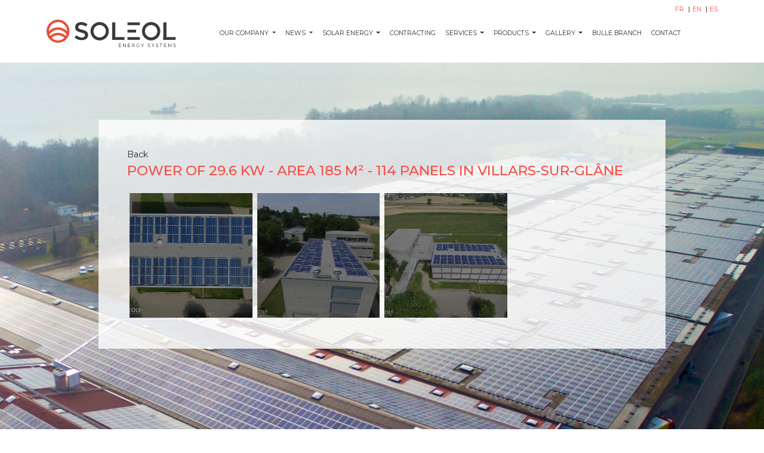

--- FILE ---
content_type: text/html;charset=ISO-8859-1
request_url: https://soleol.ch/s/en/galerie/collectivites/ecole-du-guintzet-a-villars-sur-glane
body_size: 4389
content:
<!DOCTYPE html>
<html>

<head>
    <meta charset="utf-8">
    <meta name="viewport" content="width=device-width, initial-scale=1">
    
    <meta name="description" content="Soleol est une entreprise suisse qui offre des services de consultation et de financement pour projets d'&eacute;nergie renouvelable et de d&eacute;veloppement durable dans une perspective d'innovation et de responsabilit&eacute; sociale" />
    
    <title>SOLEOL</title>

    <!-- Google Font: Montserrat -->
    <link rel="preconnect" href="https://fonts.googleapis.com">
    <link rel="preconnect" href="https://fonts.gstatic.com" crossorigin>
    <link href="https://fonts.googleapis.com/css2?family=Montserrat:ital,wght@0,100;0,200;0,300;0,400;0,500;0,600;0,700;1,100;1,200;1,300;1,400;1,500;1,600;1,700&display=swap" rel="stylesheet">
    <link href="https://fonts.googleapis.com/css2?family=Lato:ital,wght@0,100;0,300;0,400;0,700;1,100;1,300;1,400;1,700&display=swap" rel="stylesheet">
    <!-- Font Awesome -->
    <link rel="stylesheet" href="/fontawesome-free/css/all.min.css">
    <!-- Theme style -->
    <link rel="stylesheet" href="/css/adminlte.min.css">
    <!-- Spin -->
    <link rel="stylesheet" href="/spin/spin.css">
    <!-- Tema Soleol -->
    <link rel="stylesheet" href="/css/soleol.css?cv=30">
    <!-- Website Cms Soleol -->
    <link rel="stylesheet" href="/css/website-cms.css?cv=30">
    <!-- Favico -->
    <link rel="icon" type="image/x-icon" href="/img/favicon.ico">

	<!--Swiper-->
    <link rel="stylesheet" href="https://unpkg.com/swiper/swiper-bundle.min.css" />
   	<!-- swipper JS -->

	<!-- Style aplica para la paginaciÃ³n de cuadrÃ­culas 
		(en noticias, galerÃ­a y otros aÃºn por aplicar con clase page-btn) -->
	<style>
	.page-btn{
	  	border: 1px solid rgb(51, 51, 51); /* para aplicar un borde sÃ³lido */
    	padding: 5px; /* para aÃ±adir un relleno a los botones */
    	color: rgb(245, 78, 72); /* para establecer el color del texto */
    	margin: 0 5px; /* para aÃ±adir un espaciado entre los elementos */
    	/*background-color: white;*/ /* para establecer el color de fondo en blanco */
  		height: 27px; /* para reducir la altura de los botones a 30px */
  		background-color: transparent;
	}
	
	.page-btn.active {
		background-color: rgb(245, 78, 72);
	  	color: white;
	}
	
	#pagination {
    	display: flex;
    	justify-content: right; /* para centrar los elementos horizontalmente */
    	align-items: right; /* para centrar los elementos verticalmente */
    	font-family: Montserrat, sans-serif;
    	font-size: small;
  	}
  	#pagination button,
  	#pagination ul {
    	margin: 0 5px; /* para aÃ±adir un espaciado entre los elementos */
    	padding: 5px; /* para aÃ±adir un relleno a los botones */
  	}
  	
  	.page-number {
		width: 25px;
	}

	</style>
	
	
<style>
/* Position the image container (needed to position the left and right arrows) */
.containerG {
  position: relative;
}

/* Hide the images by default */
.mySlidesG {
  display: none;
}

/* Add a pointer when hovering over the thumbnail images */
.cursor {
  cursor: pointer;
}

/* Next & previous buttons */
.prevG,
.nextG {
  cursor: pointer;
  position: absolute;
  top: 40%; /* 235px; -> 470 es la altura de la imagen, por eso que arranque desde ese top. */ /* 40%; */
  width: auto;
  padding: 16px;
  margin-top: -50px;
  color: white;
  font-weight: bold;
  font-size: 20px;
  border-radius: 0 3px 3px 0;
  user-select: none;
  -webkit-user-select: none;
}

/* Position the "next button" to the right */
.nextG {
  right: 0;
  border-radius: 3px 0 0 3px;
}

/* On hover, add a black background color with a little bit see-through */
.prevG:hover,
.nextG:hover {
  background-color: rgba(0, 0, 0, 0.8);
}

/* Number text (1/3 etc) */
.numbertextG {
  color: #f2f2f2;
  font-size: 12px;
  padding: 8px 12px;
  position: absolute;
  top: 0;
}

/* Container for image text */
.caption-containerG {
  text-align: left;
  /*background-color: #222;*/
  padding: 2px 16px;
  color: rgb(33, 37, 41);
  font-size: 20px;
  font-family: 'Montserrat';
}

.rowG:after {
  content: "";
  display: table;
  clear: both;
}

.rowG {
  margin-top: 15px;
  overflow-x: scroll;
  white-space: nowrap;
}
/* Six columns side by side */
.columnG {
  /*float: left;*/
  width: 15%; /*16.66%;*/
  margin: 8px; /* lo aÃ±adÃ­ los mÃ¡rgenes. */
  display: inline-block;
}

/* Add a transparency effect for thumnbail images */
.demoG {
  opacity: 0.6;
}

.activeG,
.demoG:hover {
  opacity: 1;
}

</style>

<!-- ESTILO MODAL CONFIRMACION --> 
<style>
.modal-confir {
        display: none; /* Ocultar el modal por defecto */
        position: fixed; /* Posicionarlo en relaciÃ³n a la ventana */
        z-index: 99999; /* Colocarlo en la parte superior */
        left: 0;
        top: 0;
        width: 100%; /* Ancho completo */
        height: 100%; /* Alto completo */
        overflow: auto; /* Habilitar desplazamiento si es necesario */
        background-color: rgba(0, 0, 0, 0.5); /* Fondo semi-transparente */
    }

    .modal-confir-content {
        background-color: #fff; /* Fondo blanco para el contenido */
        margin: 15% auto; /* Margen superior e inferior, centrado horizontalmente */
        padding: 20px; /* Espaciado interno */
        border: 1px solid #888; /* Borde gris */
        width: 80%; /* Ancho del contenido */
        max-width: 500px; /* Ancho mÃ¡ximo del contenido */
        border-radius: 5px; /* Bordes redondeados */
    }

    .modal-confir-header{
        display: flex; /* Usar flexbox para los encabezados y pies */
        justify-content: space-between; /* Espacio entre elementos */
        align-items: center; /* Centrar verticalmente */
    }
	 .modal-confir-footer {
	  display: flex; 
	 justify-content:flex-end;
	 align-items: center; /* Centrar verticalmente */
	 
	 }
    .close {
        cursor: pointer; /* Cambiar el cursor al pasar sobre el botÃ³n cerrar */
        font-size: 24px; /* TamaÃ±o del texto para el botÃ³n cerrar */
        font-weight: bold; /* Hacer el texto mÃ¡s grueso */
    }

    #acceptBtn {
        background-color: #2196F3; /* Color verde para el botÃ³n Aceptar */
        color: white; /* Color de texto blanco */
        border: none; /* Sin borde */
        padding: 10px 20px; /* Espaciado interno */
        border-radius: 5px; /* Bordes redondeados */
        cursor: pointer; /* Cambiar el cursor al pasar sobre el botÃ³n */
    }

    #acceptBtn:hover {
        background-color: #2196F3; /* Cambiar color al pasar el mouse */
    }
</style>
	
	<!-- Google tag (gtag.js) -->
	<script async src="https://www.googletagmanager.com/gtag/js?id=G-YTLKK64290"></script>
	<script>
	  window.dataLayer = window.dataLayer || [];
	  function gtag(){dataLayer.push(arguments);}
	  gtag('js', new Date());
	
	  gtag('config', 'G-YTLKK64290');
	</script>
	
    
</head>

<body class="hold-transition layout-top-nav layout-navbar-fixed">
    <div class="wrapper" id="wrapper" ref="wrapper">

        <div class="bg-white">
            <nav class="main-header navbar navbar-expand-md navbar-white border-0">
                <div class="container">
                    <div class="order-1 order-md-3 navbar-nav navbar-no-expand ml-auto pb-md-0">
                        <a :href="idioma.sEnlace" class="nav-item idioma" v-for="idioma in lstIdiomas">
                            {{ idioma.sCodigo.toUpperCase() }}
                        </a>
                    </div>
                </div>
            </nav>

            <nav class="main-header navbar navbar-expand-md navbar-white border-0 pb-md-3 mt-4">
                <div class="container" style="display: center;">
                    <!-- a :href="'/s/' + sCodigoIdioma + '/inicio'" class="navbar-brand">
                        <img src="/img/soleol_logo.svg" alt="SOLEOL" class="brand-image">
                    </a -->
                    <a :href="'/s/' + sCodigoIdioma" class="navbar-brand">
                        <img src="/img/soleol_logo.svg" alt="SOLEOL" class="brand-image">
                    </a>

                    <button class="navbar-toggler order-2" type="button" data-toggle="collapse" data-target="#navbarCollapse" aria-controls="navbarCollapse"
                    aria-expanded="false" aria-label="Toggle navigation">
                        <span class="fas fa-bars"></span>
                    </button>

                    <div class="collapse navbar-collapse order-2 justify-content-around py-md-2" id="navbarCollapse">
                        <ul class="navbar-nav">
                            <li v-for="menu in lstMenus" class="nav-item"
                            :class="{ dropdown: menu.lstMenus.length > 0, resaltar: menu.iResaltar === 1 }">

                                <a :href="menu.iPaginaId === 0 ? (menu.sEnlacePersonalizado && menu.sEnlacePersonalizado.length > 0 ? menu.sEnlacePersonalizado : '#') 
                                    : ('/s/' + sCodigoIdioma + '/' + menu.pagina.sEnlace)"
                                class="nav-link text-uppercase px-md-2"
                                :class="{ 'dropdown-toggle': menu.lstMenus.length > 0 }"
                                :data-toggle="menu.lstMenus.length > 0 ? 'dropdown' : false" 
                                style="white-space: nowrap;">
                                    {{ menu.sNombre }}
                                </a>

                                <ul class="dropdown-menu border-0 shadow" v-if="menu.lstMenus.length > 0">
                                    <li v-for="submenu in menu.lstMenus">
                                        <!--a :href="submenu.iPaginaId === 0 ? '#' : ('/s/' + sCodigoIdioma + '/' + submenu.pagina.sEnlace)"
                                        class="dropdown-item text-uppercase">
                                            {{ submenu.sNombre }}
                                        </a-->
                                        <a :href="submenu.iPaginaId === 0 ? (submenu.sEnlacePersonalizado && submenu.sEnlacePersonalizado.length > 0 ? submenu.sEnlacePersonalizado : '#') 
                                    	: ('/s/' + sCodigoIdioma + '/' + submenu.pagina.sEnlace)"
                                    	class="dropdown-item text-uppercase">
                                            {{ submenu.sNombre }}
                                        </a>
                                    </li>
                                </ul>
                            </li>
                        </ul>
                    </div>
                </div>
            </nav>
        </div>

        <div class="content-wrapper" v-html="contenido.sHtml" id="contenido" v-if="contenido"></div>

        <div class="modal fade" tabindex="-1" aria-labelledby="modalLabel" aria-hidden="true" ref="modal">
            <div class="modal-dialog modal-dialog-centered">
                <div class="modal-content">
                    <div class="modal-header">
                        <h5 class="modal-title" id="modalLabel" ref="sModalTitulo"></h5>
                        <button type="button" class="close" data-dismiss="modal" aria-label="Close">
                            <span aria-hidden="true">&times;</span>
                        </button>
                    </div>
                    <div class="modal-body">
                        <p ref="sModalMensaje"></p>
                    </div>
                    <div class="modal-footer">
                    	<!-- reemplace el texto de Aceptar por un icon Check, que es aplicado a todos los idiomas. -->
                        <button type="button" class="btn btn-primary" data-dismiss="modal"><i class="fa fa-check"></i></button>
                    </div>
                </div>
            </div>
        </div>
        
        <div id="myModalCotizar" class="modal-confir">
	        <div class="modal-confir-content">
	            <div class="modal-confir-header">
	                <h2 ref="sModalTitulo2"></h2>
	                <span class="close" id="closeModalBtn_1">&times;</span>
	            </div>
	            <div class="modal-confir-body">
	                <p ref="sModalMensaje2"></p>
	            </div>
	            <div class="modal-confir-footer">
	                <button id="acceptBtn"><i class="fa fa-check"></i></button>
	            </div>
	        </div>
	    </div>

        <div class="modal fade" tabindex="-1" aria-labelledby="modalLabel" aria-hidden="true" ref="modalGaleria">
            <div class="modal-dialog modal-dialog-centered modal-lg">
                <div class="modal-content">
                    <div class="modal-header py-1 px-2">
                        <button type="button" class="close" data-dismiss="modal" aria-label="Close">
                            <span aria-hidden="true">&times;</span>
                        </button>
                    </div>
                    <div class="modal-body p-0">
                        <div ref="carousel" id="carouselGaleria" class="carousel slide" data-ride="carousel">
                            <div class="carousel-inner" ref="carouselInner">
                            </div>
                            <button class="carousel-control-prev" type="button" data-target="#carouselGaleria" data-slide="prev">
                                <span class="carousel-control-prev-icon" aria-hidden="true"></span>
                                <span class="sr-only">Anterior</span>
                            </button>
                            <button class="carousel-control-next" type="button" data-target="#carouselGaleria" data-slide="next">
                                <span class="carousel-control-next-icon" aria-hidden="true"></span>
                                <span class="sr-only">Siguiente</span>
                            </button>
                        </div>
                    </div>
                </div>
            </div>
        </div>

        <div class="soleol-modal position-fixed" ref="preloader">
            <img src="/img/preloader.gif" class="position-absolute">
        </div>

        <input type="hidden" ref="iIdiomaId" value="2">
        <input type="hidden" ref="sCodigoIdioma" value="en">
        <input type="hidden" ref="iPaginaId" value="239">
    </div>

    <!-- jQuery -->
    <!--script src="/jquery/jquery.min.js"></script-->
    <!-- jQuery -->
	<script src="https://code.jquery.com/jquery-3.6.0.min.js"></script>
	
    <!-- Bootstrap 4 -->
    <script src="/bootstrap/js/bootstrap.bundle.min.js"></script>
    <!-- Vue -->
    <script src="/axios/axios.min.js"></script>
    <!-- Vue -->
    <script src="/vue/vue.js"></script>
    <!-- Spin -->
    <script src="/spin/spin.js?cv=30"></script>
    <!-- Soleol -->
    <script src="/js/soleol.js?cv=30"></script>
    
    
    <!-- Template -->
    <script src="/js/website/template_1.js?cv=30"></script>
    
    <!-- SWIPER -->
    <script src="https://unpkg.com/swiper/swiper-bundle.min.js"></script>
     <!-- Bootstrap POPPER JS -->
    <script src="https://cdn.jsdelivr.net/npm/@popperjs/core@2.5.2/dist/umd/popper.min.js"></script>
    

<script>

</script>
    
    
</body>

</html>


--- FILE ---
content_type: text/css
request_url: https://soleol.ch/css/soleol.css?cv=30
body_size: 640
content:
@font-face {
    font-family: Mediet;
    src: url(fonts/Midiet_Sans_Bold.otf),
        url(fonts/Midiet_Sans_Italic_Bold.otf),
        url(fonts/Midiet_Sans_Italic_Light.otf),
        url(fonts/Midiet_Sans_Italic_Medium.otf),
        url(fonts/Midiet_Sans_Light.otf),
        url(fonts/Midiet_Sans_Medium.otf);
}

:root {
    --color-naranja: #F54E48;
    --color-negro: #2d2d2d;
    --fuente-montserrat: 'Montserrat', sans-serif;
}

a.idioma {
    color: var(--color-naranja);
}

a.idioma:hover {
    font-weight: 700;
}

a.idioma:not(:last-child)::after {
    display: inline-block;
    content: '|';
    padding-left: 0.25rem;
    padding-right: 0.25rem;
    color: black;
}

a.idioma:hover::after {
    font-weight: 300;
}

.dropdown-item:focus, .dropdown-item:hover {
    background-color: var(--color-naranja);
    color: white;
}

.nav-item, .nav-item * {
    font-family: var(--fuente-montserrat);
    font-size: 10.5px;
}

.nav-item.resaltar>.nav-link {
    color: green;
    font-weight: 700;
}

.nav-item.resaltar .dropdown-item:focus, .nav-item.resaltar .dropdown-item:hover {
    background-color: green;
}

.layout-top-nav .wrapper .main-header .brand-image {
    padding-top: 0;
    height: 46px;
}

.nav-link {
    color: var(--color-negro);
}

.nav-link:hover {
    color: var(--color-naranja);
}

.soleol-modal {
    width: 100%;
    height: 100%;
    top: 0;
    bottom: 0;
    left: 0;
    right: 0;
    background-color: #ffffff;
    z-index: 2000;
}

.soleol-modal>img {
    top: calc(50% - 64px);
    bottom: auto;
    left: calc(50% - 64px);
    right: auto;
}

.layout-navbar-fixed .wrapper .content-wrapper {
    margin-top: calc(6.5rem + 1px);
}

--- FILE ---
content_type: text/css
request_url: https://soleol.ch/css/website-cms.css?cv=30
body_size: 873
content:
@font-face {
    font-family: Mediet;
    src: url(fonts/Midiet_Sans_Bold.otf),
        url(fonts/Midiet_Sans_Italic_Bold.otf),
        url(fonts/Midiet_Sans_Italic_Light.otf),
        url(fonts/Midiet_Sans_Italic_Medium.otf),
        url(fonts/Midiet_Sans_Light.otf),
        url(fonts/Midiet_Sans_Medium.otf);
}

.overlay-container {
    position: relative;
    text-align: center;
    cursor: pointer;
}

.overlay-container .img {
    height: 208.61px !important;
    width: 100% !important;
    object-fit: cover !important;
}

.overlay-galerie {
    position: absolute;
    bottom: 0;
    left: 0;
    right: 0;
    background-color: rgba(0, 0, 0, 0.42);
    overflow: hidden;
    width: 100%;
    height: 0%;
    height: 100%;
    transition: .5s ease;
    opacity: 1;
}

.overlay-text-galerie {
    display: flex;
    align-items: center;
    justify-content: center;
    height: 100%;
    padding: 10px;
    position: relative;
    top: 0;
    left: 0;
    transform: translate(0);
}

.overlay-text-galerie .second-text {
    display: none;
    font-size: 24px;
    font-size: 2.4rem;
    font-weight: 500;
}

.overlay-container:hover .overlay-galerie .first-text {
    display: none;
}

.overlay-container:hover .overlay-galerie .second-text {
    display: block;
}

.overlay-container:hover .overlay-galerie {
    background-color: rgba(245, 78, 72, 0.8);
    opacity: 1;
}

.aside-inicio {
    position: fixed;
    width: 220px;
    bottom: 0;
    right: 0;
    height: calc(100% - 103px);
    background-color: rgba(255, 255, 255, 0.4);
    padding: 0 10px;
    flex-direction: column;
    justify-content: center;
    align-items: center;
}

.aside-item {
    margin: 15px 0;
    width: 200px !important;
    height: 200px !important;
    display: flex;
    flex-wrap: wrap;
    flex-direction: row;
    justify-content: center;
    align-items: center;
    position: relative;
    overflow: hidden;
    padding: 15px;
}

.aside-item::before {
    content: '';
    position: absolute;
    width: 100%;
    height: 100%;
    top: 0;
    left: 0;
    background-color: rgba(0, 0, 0, 0.5);
    z-index: 2;
    transition: all 0.5s;
}

.aside-item:hover::before {
    background-color: rgba(245, 78, 72, 0.7);
    transition: all 0.5s;
}

.aside-item a {
    z-index: 2;
}

.carousel-control-next, .carousel-control-prev {
    position: absolute;
    top: 0;
    bottom: 0;
    z-index: 1;
    display: -ms-flexbox;
    display: flex;
    -ms-flex-align: center;
    align-items: center;
    -ms-flex-pack: center;
    justify-content: center;
    width: 15%;
    padding: 0;
    color: #fff;
    text-align: center;
    background: 0 0;
    border: 0;
    opacity: .5;
    transition: opacity .15s ease;
}

.carousel-control-prev {
    left: -100px;
}

.carousel-control-next {
    right: -100px;
}

.layout-navbar-fixed .wrapper .content-wrapper {
    margin-top: calc(6.5rem + 1px);
}

--- FILE ---
content_type: application/javascript
request_url: https://soleol.ch/js/website/template_1.js?cv=30
body_size: 5762
content:
let uMiles = function (fNumero) {
    let bNegativo = false;
    let sNumeroFormateado = "";
    fNumero = fNumero == undefined ? 0 : fNumero;
    fNumero = typeof fNumero == "number" ? fNumero.toString() : fNumero;
    fNumero = fNumero.indexOf(",") > 0 ? fNumero.split(",").join("") : fNumero;

    if (fNumero != "") {
        if (parseFloat(fNumero) < 0) {
            bNegativo = true;
            fNumero = parseFloat(fNumero) * -1;
        } else {
            bNegativo = false;
        }

        fNumero = (Math.round(parseFloat(fNumero) * 100) / 100).toString();

        for (let i = 0; i < fNumero.split(".")[0].length; i += 3) {
            sNumeroFormateado += fNumero.split(".")[0].split("").reverse().join("").substring(i, i + 3) + "'";
        }

        sNumeroFormateado = sNumeroFormateado.split("").reverse().join("").substring(1);

        if (fNumero.split(".")[1] != undefined) {
            if (fNumero.split(".")[1].length == 1) {
                sNumeroFormateado += "." + fNumero.split(".")[1] + "0";
            } else {
                sNumeroFormateado += "." + fNumero.split(".")[1];
            }
        }

        if (bNegativo) {
            sNumeroFormateado = "-" + sNumeroFormateado;
        }
    }
    return sNumeroFormateado;
}


function generarPaginacion() {
  var itemsPerPage = 12; // nÃºmero de elementos por pÃ¡gina, debe ser en soleol 4x3 = 12 elementos.
  var currentPage = 0;
  
  var palabraAtras = "";
  var palabraSiguiente = "";
  if (vueTemplate.sCodigoIdioma=="es"){
	var palabraAtras = "Atr&aacute;s";
  	var palabraSiguiente = "Siguiente";
  }
  if (vueTemplate.sCodigoIdioma=="en"){
	var palabraAtras = "Back";
  	var palabraSiguiente = "Next";
  }
  if (vueTemplate.sCodigoIdioma=="fr"){
	var palabraAtras = "Pr&eacute;c&eacute;dent";
  	var palabraSiguiente = "Suivant";
  }

  $("#page_holder").append("<div id='' class='col-12'>"+
  "<div id='pagination'>"+
  "<button id='prev' class='page-btn m-1'>&laquo; "+palabraAtras+"</button>"+
  "<ul id='page-numbers'></ul>"+
  "<button id='next' class='page-btn m-1 px-2 py-1'>"+palabraSiguiente+" &raquo;</button>"+
  "</div>"+
  "</div>");


  function showPage(page) {
    $("#pagination-container .item").hide();
    $("#pagination-container .item").slice(page * itemsPerPage, (page + 1) * itemsPerPage).show();
    currentPage = page; // actualizar el Ã­ndice activo al mostrar la pÃ¡gina actual
    updatePageNumbers(currentPage);
  }

  showPage(0);

  $("#prev").on("click", function() {
    if (currentPage > 0) {
      currentPage--;
      showPage(currentPage);
    }
  });

  $("#next").on("click", function() {
    if (currentPage < Math.ceil($("#pagination-container .item").length / itemsPerPage) - 1) {
      currentPage++;
      showPage(currentPage);
    }
  });

  function updatePageNumbers(currentPage) {
    $("#page-numbers").empty();
    var totalPages = Math.ceil($("#pagination-container .item").length / itemsPerPage);
    for (var i = 0; i < totalPages; i++) {
      $("#page-numbers").append("<button class='page-btn page-number'>" + (i + 1) + "</button>");
    }
    $("#page-numbers .page-number").removeClass("active");
    $("#page-numbers .page-number").eq(currentPage).addClass("active");

    $("#page-numbers .page-number").on("click", function() {
      currentPage = $(this).index();
      showPage(currentPage);
    });
  }

} //end: generarPaginacion.




//star: SLIDES GALLERY.
let slideIndexG = 1;
//showSlidesG(slideIndexG);

function plusSlidesG(n) {
  showSlidesG(slideIndexG += n);
  scrollRowToCurrentSlide();
}

function currentSlideG(n) {
  showSlidesG(slideIndexG = n);
  scrollRowToCurrentSlide();
}

function showSlidesG() {
  let i;
  let slides = document.getElementsByClassName("mySlidesG");
  let dots = document.getElementsByClassName("demoG");
  let captionText = document.getElementById("captionG");
  if (slideIndexG > slides.length) {slideIndexG = 1}
  if (slideIndexG < 1) {slideIndexG = slides.length}
  for (i = 0; i < slides.length; i++) {
    slides[i].style.display = "none";
  }
  for (i = 0; i < dots.length; i++) {
    dots[i].className = dots[i].className.replace(" activeG", "");
  }
  if(slides[slideIndexG-1])
  	slides[slideIndexG-1].style.display = "block";
  if(dots[slideIndexG-1]) {
  	dots[slideIndexG-1].className += " activeG";
  	captionText.innerHTML = dots[slideIndexG-1].alt;
  }
}

// FunciÃ³n para desplazar el contenedor de miniaturas a la miniatura actual
function scrollRowToCurrentSlide() {
  let currentThumbnail = document.querySelector(".demoG.cursorG.activeG");
  if (currentThumbnail) {
    // Calcula la posiciÃ³n de la miniatura actual
    let thumbnailPosition = currentThumbnail.parentElement.offsetLeft;
    // Ajusta el desplazamiento del contenedor para mostrar la miniatura actual
    document.querySelector(".rowG").scrollLeft = thumbnailPosition;
  }
}
//end: SLIDES GALLERY


//Funcion para la pÃ¡gina de landing page.
function landing_page() {
	
	var swiper = new Swiper('.swiper-container', {
            loop: true, // Para hacer que el -box sea infinito
            /* autoplay: {
               delay: 3000, // 3 segundos entre cada slide
               disableOnInteraction: false,
             },*/
            slidesPerView: 1, // Mostrar solo una imagen por slide
            pagination: {
                el: '.swiper-pagination',
                clickable: true,
            },
            navigation: {
                nextEl: '.swiper-button-next',
                prevEl: '.swiper-button-prev',
            },
        });
   
        // Mostrar el modal
        const modal = document.getElementById('cotizacionModal');
        const openModalBtn = document.querySelectorAll('.openModalBtn');

        const closeModalBtn = document.getElementById('closeModalBtn');

        openModalBtn.forEach(button => {
            button.addEventListener('click', () => {
                modal.style.display = 'block'; // Mostrar el modal
            });
        });


        closeModalBtn.addEventListener('click', function () {
            modal.style.display = 'none';
        });

        window.addEventListener('click', function (event) {
            if (event.target === modal) {
                modal.style.display = 'none';
            }
        });

        // ValidaciÃ³n del formulario
        const inputs = document.querySelectorAll('#cotizacion-form input, #cotizacion-form select');
        const form = document.getElementById('cotizacion-form');

        inputs.forEach(input => {
            input.addEventListener('blur', function () {
                if (!input.checkValidity()) {
                    input.classList.add('touched');
                } else {
                    input.classList.remove('touched');
                }
            });
        });

        form.addEventListener('submit', function (event) {
            if (!form.checkValidity()) {
                event.preventDefault();
                inputs.forEach(input => {
                    if (!input.checkValidity()) {
                        input.classList.add('touched');
                    }
                });
            } else {
				modal.style.display = 'none';
			}
        });

        // Mostrar el modal cuando se llega al final de la pÃ¡gina
        let modalShown = false;

        window.addEventListener('scroll', function () {
            if ((window.innerHeight + window.scrollY) >= document.body.offsetHeight && !modalShown) {
                modal.style.display = 'block';
                modalShown = true;
            }
        });




        function checkScreenSize() {
            const imgBgElements = document.querySelectorAll('.img-bg');

            imgBgElements.forEach((imgBgElement) => {
                if (window.innerWidth <= 768) {
                    // Eliminar clase .img-fixet y agregar .img-croll
                    imgBgElement.classList.remove('img-fixet');
                    imgBgElement.classList.add('img-croll');

                } else {
                    // Volver a agregar .img-fixet si la pantalla es mayor a 768px
                    imgBgElement.classList.remove('img-croll');
                    imgBgElement.classList.add('img-fixet');
                }
            });
        }

        // Ejecutar la funciÃ³n al cargar la pÃ¡gina
        checkScreenSize();

        // AÃ±adir un event listener para el redimensionamiento de la ventana
        window.addEventListener('resize', checkScreenSize);

}



function insertarcdnBootstrap() {
    console.log("Entro");

    // Verificar si existe el elemento con el id "cotizacionModal"
    var element = document.getElementById("cotizacionModal");
    var bootstrapLink = document.querySelector('link[href="https://cdn.jsdelivr.net/npm/bootstrap@5.3.3/dist/css/bootstrap.min.css"]');
    var bootstrapScript = document.querySelector('script[src="https://cdn.jsdelivr.net/npm/bootstrap@5.3.3/dist/js/bootstrap.bundle.min.js"]');
    var head = document.head;

    if (element) {
        console.log("Existes");

        // Si el elemento existe y el archivo CSS de Bootstrap no estÃ¡ ya agregado, agregarlo al inicio del head
        if (!bootstrapLink) {
            var link = document.createElement("link");
            link.rel = "stylesheet";
            link.href = "https://cdn.jsdelivr.net/npm/bootstrap@5.3.3/dist/css/bootstrap.min.css";
            link.integrity = "sha384-QWTKZyjpPEjISv5WaRU9OFeRpok6YctnYmDr5pNlyT2bRjXh0JMhjY6hW+ALEwIH";
            link.crossOrigin = "anonymous";
            head.insertBefore(link, head.firstChild); // Insertar al inicio del head
        }

        // Si el elemento existe y el archivo JS de Bootstrap no estÃ¡ ya agregado, agregarlo al final del body
        if (!bootstrapScript) {
            var script = document.createElement("script");
            script.src = "https://cdn.jsdelivr.net/npm/bootstrap@5.3.3/dist/js/bootstrap.bundle.min.js";
            script.integrity = "sha384-YvpcrYf0tY3lHB60NNkmXc5s9fDVZLESaAA55NDzOxhy9GkcIdslK1eN7N6jIeHz";
            script.crossOrigin = "anonymous";
            document.body.appendChild(script); // Mantener el script al final del body
        }
    } else {
        console.log("NO Existes");

        // Si el elemento no existe y el archivo CSS de Bootstrap estÃ¡ agregado, eliminarlo
        if (bootstrapLink) {
            bootstrapLink.parentNode.removeChild(bootstrapLink);
        }

        // Si el elemento no existe y el archivo JS de Bootstrap estÃ¡ agregado, eliminarlo
        if (bootstrapScript) {
            bootstrapScript.parentNode.removeChild(bootstrapScript);
        }
    }
}



let vueTemplate = new Vue({
    el: '#wrapper',
    data: {
        iIdiomaId: 0,
        sCodigoIdioma: '',
        iPaginaId: 0,

        lstMenus: [],
        lstIdiomas: [],
        contenido: null
        
        //modalShown: false // control del modal
    },
    mounted: function () {
        this.iIdiomaId = this.$refs.iIdiomaId.value;
        this.sCodigoIdioma = this.$refs.sCodigoIdioma.value;
        this.iPaginaId = this.$refs.iPaginaId.value;

        let $this = this;
        this.$nextTick(() => {
            $this.ajaxListarMenus()
                .then(() => $this.ajaxListarIdiomas())
                .then(() => $this.ajaxListarContenido())
                .then(() => $this.$nextTick(() => {
                    $this.ejecutarContadores();
                    $this.asociarFormularios();
                    $this.asociarGaleria();
                    $this.reproducirVideosAutoplay();
                    $this.initLazyBackgrounds();
                    generarPaginacion();
                    showSlidesG();
                    landing_page();
                    insertarcdnBootstrap();
                }));
        });
    },
    methods: {
        ajaxListarMenus: function () {
            let urlSearchParams = new URLSearchParams();
            urlSearchParams.append('iIdiomaId', this.iIdiomaId);

            let $this = this;
            return axios.post('/ajax/listarMenus', urlSearchParams)
                .then(response => {
                    let respuesta = response.data;
                    if (respuesta.sResult === 'success') {
                        $this.lstMenus = respuesta.data.lstMenus;
                    }
                });
        },
        ajaxListarIdiomas: function () {
            let $this = this;
            return axios.post('/ajax/listarIdiomas')
                .then(response => {
                    let respuesta = response.data;
                    if (respuesta.sResult === 'success') {
                        $this.lstIdiomas = respuesta.data.lstIdiomas;
                    }
                });
        },
        ajaxListarContenido: function () {
            let urlSearchParams = new URLSearchParams();
            urlSearchParams.append('iIdiomaId', this.iIdiomaId);
            urlSearchParams.append('iPaginaId', this.iPaginaId);

            let $this = this;
            return axios.post('/ajax/listarContenido', urlSearchParams)
                .then(response => {
                    let respuesta = response.data;
                    if (respuesta.sResult === 'success') {
                        $this.contenido = respuesta.data.contenido;

                        let head = document.head || document.getElementsByTagName('head')[0];
                        let style = document.createElement('style');

                        head.appendChild(style);
                        document.title = `SOLEOL - ${$this.contenido.pagina.lstTitulos[0].sTitulo.toUpperCase()}`;

                        if (style.styleSheet) {
                            style.styleSheet.cssText = $this.contenido.sCss;
                        } else {
                            style.appendChild(document.createTextNode($this.contenido.sCss));
                        }
                    }
                })
                .then(() => $($this.$refs.preloader).fadeOut());
        },
        ejecutarContadores: function () {
            let lstCounters = document.querySelectorAll('.counter-soleol');
            const iVelocidad = 200;

            lstCounters.forEach(counter => {
                const actualizarCuenta = () => {
                    const sTexto = counter.innerText;

                    if (sTexto.includes(';')) {
                        let lstValores = sTexto.split(';');

                        let sValorInicial = lstValores[0];
                        counter.innerText = sValorInicial;

                        let sValorFinal = lstValores[1];
                        counter.setAttribute('data-final', sValorFinal);
                        counter.setAttribute('data-conteo', sValorInicial);

                        actualizarCuenta();
                        return;
                    }

                    const iNumeroFinal = parseInt(counter.getAttribute('data-final'));
                    const iConteo = parseInt(counter.getAttribute('data-conteo'));
                    const iIncremento = Math.ceil(iNumeroFinal / iVelocidad);

                    if (iConteo < iNumeroFinal) {
                        let iNuevoConteo = iConteo + iIncremento
                        counter.setAttribute('data-conteo', iNuevoConteo);

                        counter.innerText = uMiles(iNuevoConteo);
                        setTimeout(actualizarCuenta, 10);
                    } else {
                        counter.innerText = uMiles(iNumeroFinal);
                    }
                };

                actualizarCuenta();
            });
        },
        asociarFormularios: function () {
            let $this = this;

            let lstFormularios = document.getElementsByTagName('FORM');
            for (let formulario of lstFormularios) {
                $(formulario).submit(function (e) {
                    e.preventDefault();

                    $($this.$refs.preloader).fadeIn();
                    let formData = new FormData(formulario);
                    formData.append('iIdiomaId', $this.iIdiomaId);

                    axios.post('/ajax/enviarFormulario', formData)
                        .then(response => {
                            let respuesta = response.data;
                            if (respuesta.sResult === result.success) {
                                formulario.reset();
                            }

                            let sAction = formulario.getAttribute('action');

                            if (sAction === 'modal') {
                                let sClaseTexto = respuesta.sResult === 'success' ? 'text-success' : `text-${respuesta.sResult}`;
                                $this.$refs.sModalMensaje.innerHTML = respuesta.sMensaje;
                                $this.$refs.sModalMensaje.classList.add(sClaseTexto);

                                $this.$nextTick(() => $($this.$refs.modal).modal('show'));
                            }
                            
                            
                            if (sAction === 'modalCotizar') {
                                let sClaseTexto = respuesta.sResult === 'success' ? 'text-success' : `text-${respuesta.sResult}`;
                                $this.$refs.sModalMensaje2.innerHTML = respuesta.sMensaje;
                                $this.$refs.sModalMensaje2.classList.add(sClaseTexto);

                                  const modal = document.getElementById("myModalCotizar");
        						  const openModalBtn = document.getElementById("openModalBtn");
            					const closeModalBtn = document.getElementById("closeModalBtn_1");
            					const acceptBtn = document.getElementById("acceptBtn");
            					modal.style.display = "block";
            					// Cerrar el modal
					            closeModalBtn.onclick = function() {
					                modal.style.display = "none";
					            }
					
					            // Cerrar el modal al hacer clic en el botÃ³n Aceptar
					            acceptBtn.onclick = function() {
					                modal.style.display = "none";
					            }
					
					            // Cerrar el modal si se hace clic fuera de Ã©l
					            window.onclick = function(event) {
					                if (event.target === modal) {
					                    modal.style.display = "none";
					                }
					            }

                            }

                            if (sAction === 'blank') {
                                if (respuesta.sResult === result.success) {
									//location.href = `/s/${$this.sCodigoIdioma}/respuestas/gracias`;
                                    location.href = `/s/${$this.sCodigoIdioma}/reponses/merci`;
                                } else {
                                    let sClaseTexto = 'text-danger';
                                    $this.$refs.sModalMensaje.innerHTML = respuesta.sMensaje;
                                    $this.$refs.sModalMensaje.classList.add(sClaseTexto);

                                    $this.$nextTick(() => $($this.$refs.modal).modal('show'));
                                }
                            }
                        })
                        .catch(error => console.log(error))
                        .then(() => $($this.$refs.preloader).fadeOut());
                });
            }
        },
        asociarGaleria: function () {
            let $this = this;

            let lstImagenes = document.getElementsByClassName('galeria-soleol');
            let sHtml = '';
            for (let i = 0; i < lstImagenes.length; i++) {
                let imagen = lstImagenes[i];
                let computedStyle = getComputedStyle(imagen);
                let sBackgroundImage = computedStyle.backgroundImage;

                let iIndiceDesde = sBackgroundImage.indexOf('/multimedia/');
                let iIndiceHasta = sBackgroundImage.lastIndexOf('"');

                let sSrc = sBackgroundImage.substring(iIndiceDesde, iIndiceHasta);
                sHtml += `
                <div class="carousel-item ${i == 0 ? 'active' : ''}">
                    <img src="${sSrc}" class="d-block w-100">
                </div>
                `;
            }

            $this.$refs.carouselInner.innerHTML = sHtml;

            setTimeout(function () {
                $($this.$refs.carousel).carousel();

                for (let i = 0; i < lstImagenes.length; i++) {
                    let imagen = lstImagenes[i];
                    let parent = $(imagen).parent();
                    $(parent).click(function () {
                        $($this.$refs.carousel).carousel(i);
                        $($this.$refs.carousel).carousel('pause');

                        setTimeout(() => $($this.$refs.modalGaleria).modal('show'), 200);
                    });
                }
            }, 200);
        },
        reproducirVideosAutoplay: function () {
            let lstVideos = document.getElementsByClassName('autoplay');
            if (lstVideos.length === 0) return;

            for (let video of lstVideos) {
                video.play();
            }
        },
        /* initLazyBackgrounds() {
	      const lazyBackgrounds = document.querySelectorAll(".img");
	
	      if ("IntersectionObserver" in window) {
	        const observer = new IntersectionObserver((entries, observer) => {
	          entries.forEach((entry) => {
	            if (entry.isIntersecting) {
	              const bgDiv = entry.target;
	              const imgSrc = bgDiv.getAttribute("data-src");
	              if (imgSrc) {
	                bgDiv.style.backgroundImage = `url(${imgSrc})`;
	                observer.unobserve(bgDiv);
	              }
	            }
	          });
	        });
	
	        lazyBackgrounds.forEach((bg) => {
	          const currentBg = window.getComputedStyle(bg).backgroundImage;
	          if (currentBg && currentBg.includes("url(")) {
	            const imgUrl = currentBg.slice(5, -2); // Extraer la URL
	            bg.setAttribute("data-src", imgUrl);
	            bg.style.backgroundImage = "none"; // Evitar carga prematura
	            observer.observe(bg);
	          }
	        });
	      } else {
	        // Fallback para navegadores antiguos
	        lazyBackgrounds.forEach((bg) => {
	          const currentBg = window.getComputedStyle(bg).backgroundImage;
	          if (currentBg && currentBg.includes("url(")) {
	            bg.style.backgroundImage = currentBg;
	          }
	        });
	      }
	    }  */

        initLazyBackgrounds() {
            const images = document.querySelectorAll('.img');
        
            function intersection(entries, observer) {
                entries.forEach(entry => {
                    if (entry.isIntersecting) {
                        if (entry.target.classList.contains('img')) {
                            const imgSrc = entry.target.getAttribute('data-src');
                            if (imgSrc) {
                                entry.target.style.backgroundImage = `url(${imgSrc})`;
                            }
                        }
                        observer.unobserve(entry.target);
                    }
                });
            }
        
            const options = {
                root: null,
                rootMargin: '0px',
                threshold: 0
            };
        
            const observer = new IntersectionObserver(intersection, options);
        
            images.forEach(image => {
                const currentBg = window.getComputedStyle(image).backgroundImage;
                if (currentBg && currentBg.includes("url(")) {
                    const imgUrl = currentBg.slice(5, -2); // Extraer la URL
                    image.setAttribute("data-src", imgUrl);
                    image.style.backgroundImage = "none"; // Evitar carga prematura
                }
                observer.observe(image);
            });
        }
        
    }
});

--- FILE ---
content_type: image/svg+xml
request_url: https://soleol.ch/img/soleol_logo.svg
body_size: 5376
content:
<?xml version="1.0" encoding="utf-8"?>
<!-- Generator: Adobe Illustrator 21.1.0, SVG Export Plug-In . SVG Version: 6.00 Build 0)  -->
<svg version="1.1" id="Layer_1" xmlns="http://www.w3.org/2000/svg" xmlns:xlink="http://www.w3.org/1999/xlink" x="0px" y="0px"
	 viewBox="0 0 1982.1 419.5" style="enable-background:new 0 0 1982.1 419.5;" xml:space="preserve">
<style type="text/css">
	.st0{fill:#E94E35;}
	.st1{fill:#3B3B3A;}
	.st2{fill:#3D3D3D;}
</style>
<g>
	<g>
		<path class="st0" d="M175.6,0C78.6,0,0,79.2,0,176.8c0,16.2,2.2,31.8,6.2,46.7c4.6,17.1,11.7,33.1,20.9,47.7
			c1.3,2.1,2.6,4.1,4,6.1c7.2,10.4,15.4,20,24.5,28.6c31.4,29.6,73.5,47.7,119.9,47.7c46.4,0,88.5-18.1,119.9-47.7
			c9.2-8.6,17.4-18.2,24.5-28.6c1.4-2,2.7-4,4-6.1c9.2-14.6,16.3-30.6,20.9-47.7c4-14.9,6.2-30.5,6.2-46.7
			C351.2,79.2,272.6,0,175.6,0z M175.6,317.3c-36.7,0-71.2-14.2-97.4-40c26.2-25.8,60.7-40,97.4-40c36.7,0,71.2,14.2,97.4,40
			C246.8,303.1,212.3,317.3,175.6,317.3z M295.5,248.7C264.1,219.1,222,201,175.6,201c-46.4,0-88.5,18.1-119.9,47.7
			c-4.1-6.9-7.5-14-10.4-21.5c6.2-10.2,13.7-19.7,22.3-28.4c28.8-29,67.2-45,108-45c40.8,0,79.2,16,108,45
			c8.6,8.7,16.1,18.2,22.3,28.4C303,234.7,299.6,241.8,295.5,248.7z M315.1,179.4c-34.5-38.1-84.2-62-139.5-62
			c-55.2,0-104.9,23.9-139.5,62c0-0.9,0-1.8,0-2.6c0-37.5,14.5-72.8,40.9-99.3c26.3-26.5,61.4-41.1,98.6-41.1
			c37.3,0,72.3,14.6,98.6,41.1c26.3,26.5,40.9,61.8,40.9,99.3C315.1,177.7,315.1,178.6,315.1,179.4z"/>
	</g>
	<g>
		<path class="st1" d="M552.4,155.2c-30.7-8-67.2-14-66.4-43.8c1.5-52.8,94.8-28.1,115.2-5.8l26.4-34.9
			C598.1,49,565.5,33.6,518,37.8c-47.8,4.2-79.5,34.2-79.4,79.4c0.1,52.8,42.3,67.3,85.3,78.2c24.9,6.3,57.8,12.4,64,32
			c5.7,17.9-4.4,31-13,36.7c-36.2,24.1-97.3-5.9-118.1-25.7l-26.6,35.1c51.2,54.9,197.9,60.2,206.4-30.7
			C642.1,182.9,596.1,166.5,552.4,155.2z"/>
	</g>
	<g>
		<path class="st1" d="M814,36.1c-77.7,0-140.7,63-140.7,140.7c0,77.7,63,140.7,140.7,140.7c77.7,0,140.7-63,140.7-140.7
			C954.7,99.1,891.7,36.1,814,36.1z M814,271.7c-52.4,0-94.9-42.5-94.9-94.9c0-52.4,42.5-94.9,94.9-94.9c52.4,0,94.9,42.5,94.9,94.9
			C908.9,229.2,866.4,271.7,814,271.7z"/>
	</g>
	<g>
		<path class="st1" d="M1602.9,36.1c-77.7,0-140.7,63-140.7,140.7c0,77.7,63,140.7,140.7,140.7c77.7,0,140.7-63,140.7-140.7
			C1743.7,99.1,1680.7,36.1,1602.9,36.1z M1602.9,271.7c-52.4,0-94.9-42.5-94.9-94.9c0-52.4,42.5-94.9,94.9-94.9
			c52.4,0,94.9,42.5,94.9,94.9C1697.8,229.2,1655.4,271.7,1602.9,271.7z"/>
	</g>
	<rect x="1005.5" y="41.4" class="st1" width="48.2" height="267.8"/>
	<rect x="1005.5" y="266.6" class="st1" width="189.6" height="42.7"/>
	<rect x="1789.7" y="41.4" class="st1" width="48.2" height="267.8"/>
	<rect x="1789.7" y="266.6" class="st1" width="189.6" height="42.7"/>
	<rect x="1240.1" y="266.6" class="st1" width="189.6" height="42.7"/>
	<rect x="1240.1" y="41.4" class="st1" width="189.6" height="42.7"/>
	<rect x="1240.1" y="154" class="st1" width="132.7" height="42.7"/>
	<g>
		<g>
			<path class="st2" d="M1141.4,367.9v5.4h-29v17.2h25.9v5.4h-25.9v17.9h29.9v5.4h-35.8v-51.3H1141.4z"/>
			<path class="st2" d="M1177.6,367.9l30.8,41.7v-41.7h5.8v51.3h-6l-30.8-41.7v41.7h-5.9v-51.3H1177.6z"/>
			<path class="st2" d="M1281.8,367.9v5.4h-29v17.2h25.9v5.4h-25.9v17.9h29.9v5.4H1247v-51.3H1281.8z"/>
			<path class="st2" d="M1345.4,419.3l-10.8-16.4c-1,0.1-2.1,0.1-3.3,0.1h-13.6v16.3h-5.9v-51.3h19.5c12.8,0,20.2,6.3,20.2,17.2
				c0,8.4-4.2,14.2-11.6,16.6l12.1,17.5H1345.4z M1331.4,397.6c9.3,0,14.6-4.2,14.6-12.2c0-7.8-5.3-12-14.6-12h-13.6v24.2H1331.4z"
				/>
			<path class="st2" d="M1417.8,394.2h5.2v18.6c-5.1,4-12.2,6.7-19.1,6.7c-14.9,0-26.8-11.4-26.8-25.9c0-14.4,12-25.8,27.1-25.8
				c7.1,0,14,2.7,18.9,7l-3.4,4.3c-4.2-3.7-9.8-5.9-15.5-5.9c-11.7,0-21.1,9.1-21.1,20.5c0,11.4,9.5,20.5,21.2,20.5
				c4.6,0,9.5-1.6,13.5-4.3V394.2z"/>
			<path class="st2" d="M1472.6,401.4v17.8h-5.8v-17.7l-19.9-33.7h6.1l16.6,26.9l16.4-26.9h6L1472.6,401.4z"/>
			<path class="st2" d="M1569.6,373.4c-6.6,0-10.9,2.6-10.9,7c0,13.3,28.9,6.4,28.8,25c0,8.5-7.6,14-18.6,14
				c-7.5,0-14.8-3.2-19.7-7.8l2.6-5.1c4.8,4.5,11.3,7.2,17.1,7.2c7.4,0,12-3,12-8c0.1-13.7-28.8-6.5-28.8-24.9
				c0-8.1,7.1-13.2,17.7-13.2c5.9,0,12,1.9,16.3,4.8l-2.5,5.2C1579.1,374.7,1573.7,373.4,1569.6,373.4z"/>
			<path class="st2" d="M1634.8,401.4v17.8h-5.8v-17.7l-19.9-33.7h6.1l16.6,26.9l16.4-26.9h6L1634.8,401.4z"/>
			<path class="st2" d="M1694.5,373.4c-6.6,0-10.9,2.6-10.9,7c0,13.3,28.9,6.4,28.8,25c0,8.5-7.6,14-18.6,14
				c-7.5,0-14.8-3.2-19.7-7.8l2.6-5.1c4.8,4.5,11.3,7.2,17.1,7.2c7.4,0,12-3,12-8c0.1-13.7-28.8-6.5-28.8-24.9
				c0-8.1,7.1-13.2,17.7-13.2c5.9,0,12,1.9,16.3,4.8l-2.5,5.2C1704.1,374.7,1698.6,373.4,1694.5,373.4z"/>
			<path class="st2" d="M1774,367.9v5.4h-16.8v45.9h-5.9v-45.9h-16.7v-5.4H1774z"/>
			<path class="st2" d="M1834.5,367.9v5.4h-29v17.2h25.9v5.4h-25.9v17.9h29.9v5.4h-35.8v-51.3H1834.5z"/>
			<path class="st2" d="M1871.9,367.9l18.8,37.3l18.7-37.3h7.2v51.3h-5.4l-0.1-42.7l-18.7,37.3h-3.5l-18.6-37.3v42.7h-5.6v-51.3
				H1871.9z"/>
			<path class="st2" d="M1964.2,373.4c-6.6,0-10.9,2.6-10.9,7c0,13.3,28.9,6.4,28.8,25c0,8.5-7.6,14-18.6,14
				c-7.5,0-14.8-3.2-19.7-7.8l2.6-5.1c4.8,4.5,11.3,7.2,17.1,7.2c7.4,0,12-3,12-8c0.1-13.7-28.8-6.5-28.8-24.9
				c0-8.1,7.1-13.2,17.7-13.2c5.9,0,12,1.9,16.3,4.8l-2.5,5.2C1973.7,374.7,1968.3,373.4,1964.2,373.4z"/>
		</g>
	</g>
</g>
</svg>


--- FILE ---
content_type: application/javascript
request_url: https://soleol.ch/js/soleol.js?cv=30
body_size: 1088
content:
const result = {
    success: 'success',
    warning: 'warning',
    danger: 'danger'
};

const panel = {
    sListar: 'Listar',
    sNuevo: 'Nuevo',
    sVer: 'Ver',
    sEditar: 'Editar'
};

let cargando = function (sTargetId) {
    let opts = {
        lines: 8, // The number of lines to draw
        length: 0, // The length of each line
        width: 12, // The line thickness
        radius: 18, // The radius of the inner circle
        scale: 1, // Scales overall size of the spinner
        corners: 1, // Corner roundness (0..1)
        speed: 2.2, // Rounds per second
        rotate: 0, // The rotation offset
        animation: 'spinner-line-fade-more', // The CSS animation name for the lines
        direction: 1, // 1: clockwise, -1: counterclockwise
        color: '#007bff', // CSS color or array of colors
        fadeColor: 'transparent', // CSS color or array of colors
        top: '50%', // Top position relative to parent
        left: '50%', // Left position relative to parent
        shadow: '0 0 1px transparent', // Box-shadow for the lines
        zIndex: 2000000000, // The z-index (defaults to 2e9)
        className: 'spinner', // The CSS class to assign to the spinner
        position: 'absolute', // Element positioning
    };

    let target = document.getElementById(sTargetId);
    let spinner = new Spin.Spinner(opts).spin(target);
    return spinner;
};

Date.prototype.toLocalDateString = function () {
    let sDia = this.getDate().toString().padStart(2, '0');
    let sMes = (this.getMonth() + 1).toString().padStart(2, '0');
    let iAnio = this.getFullYear();
    return `${sDia}/${sMes}/${iAnio}`;
};

Date.prototype.toDateString = function () {
    let iAnio = this.getFullYear();
    let sMes = (this.getMonth() + 1).toString().padStart(2, '0');
    let sDia = this.getDate().toString().padStart(2, '0');
    return `${iAnio}-${sMes}-${sDia}`;
}

Date.prototype.toDateTimeString = function () {
    let iAnio = this.getFullYear();
    let sMes = (this.getMonth() + 1).toString().padStart(2, '0');
    let sDia = this.getDate().toString().padStart(2, '0');

    let sHoras = this.getHours().toString().padStart(2, '0');
    let sMinutos = this.getMinutes().toString().padStart(2, '0');
    let sSegundos = this.getSeconds().toString().padStart(2, '0');

    return `${iAnio}-${sMes}-${sDia} ${sHoras}:${sMinutos}:${sSegundos}`;
};

const $cookies = {
    set: function (sClave, sValor, iHorasExpiracion) {
        let dAhora = new Date();
        let cookie = { sValor: sValor, lExpiracion: dAhora.getTime() + (iHorasExpiracion * 60 * 60 * 1000) };
        localStorage.setItem(sClave, JSON.stringify(cookie));
    },

    get: function (sClave) {
        let sCookie = localStorage.getItem(sClave)
        if (!sCookie) {
            return null;
        }

        let cookie = JSON.parse(sCookie);

        if (cookie.lExpiracion === null) {
            return cookie.sValor;
        }

        let dAhora = new Date();
        if (dAhora.getTime() > cookie.lExpiracion) {
            localStorage.removeItem(sClave);
            return null;
        }

        return cookie.sValor;
    }
};